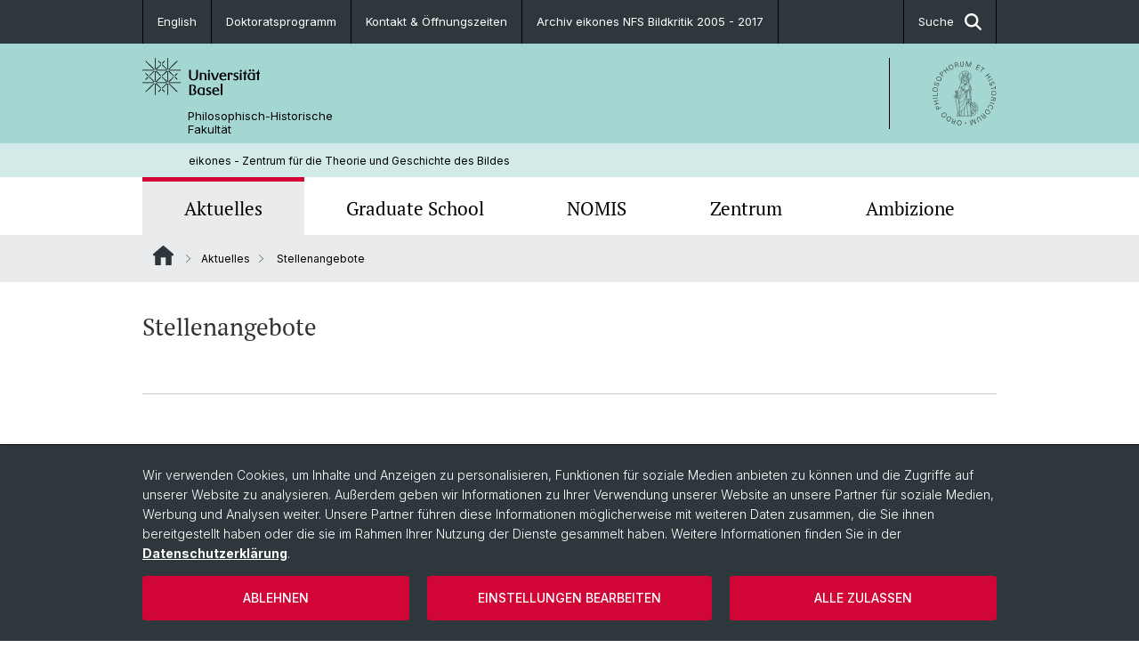

--- FILE ---
content_type: text/html; charset=utf-8
request_url: https://eikones.philhist.unibas.ch/de/aktuelles/stellenangebote/
body_size: 8606
content:
<!DOCTYPE html> <html lang="de" class="no-js"> <head> <meta charset="utf-8"> <!-- This website is powered by TYPO3 - inspiring people to share! TYPO3 is a free open source Content Management Framework initially created by Kasper Skaarhoj and licensed under GNU/GPL. TYPO3 is copyright 1998-2026 of Kasper Skaarhoj. Extensions are copyright of their respective owners. Information and contribution at https://typo3.org/ --> <title>Stellenangebote | eikones - Zentrum für die Theorie und Geschichte des Bildes | Universität Basel</title> <meta name="generator" content="TYPO3 CMS"> <meta property="og:title" content="Stellenangebote | eikones - Zentrum für die Theorie und Geschichte des Bildes | Universität Basel"> <meta property="og:type" content="article"> <meta property="og:url" content="https://eikones.philhist.unibas.ch/de/aktuelles/stellenangebote/"> <meta name="twitter:card" content="summary"> <link rel="stylesheet" href="/_assets/46b9f98715faf6e138efa20803b286a2/Css/Styles.css?1768328738" media="all"> <link rel="stylesheet" href="/_assets/f34691673face4b5c642d176b42916a9/Stylesheet/style.css?1768328738" media="all"> <link href="/resources/assets/easyweb-BqWii40l.css?1768328865" rel="stylesheet" > <script async="async" defer="defer" data-domain="eikones.philhist.unibas.ch" src="https://pl.k8s-001.unibas.ch/js/script.js"></script> <script> const storageName = 'klaro'; const translatedButtonTextCookieSettings = 'Datenschutzeinstellungen anpassen'; const cookieSettingsImgPathDefault = '/_assets/f34691673face4b5c642d176b42916a9/Icons/icon_cookie_settings.svg'; const cookieSettingsImgPathHover = '/_assets/f34691673face4b5c642d176b42916a9/Icons/icon_cookie_settings-hover.svg'; const cookieIconPermanentlyAvailable = '0'; const cookieExpiresAfterDays = 365; let allServiceSettings = []; let consenTypeObj = {}; let serviceSetting = {}; let serviceName = {}; let serviceIsTypeOfConsentMode = false; </script><script type="opt-in" data-type="text/javascript" data-name="matomo-2"> var _paq = window._paq = window._paq || []; _paq.push(["disableCookies"]); _paq.push(['trackPageView']); _paq.push(['enableLinkTracking']); (function() { var u="/"; _paq.push(['setTrackerUrl', u+'matomo.php']); _paq.push(['setSiteId', ]); var d=document, g=d.createElement('script'), s=d.getElementsByTagName('script')[0]; g.type='text/javascript'; g.async=true; g.defer=true; g.src=u+'matomo.js'; s.parentNode.insertBefore(g,s); })(); </script> <meta name="viewport" content="width=device-width, initial-scale=1"> <link rel="apple-touch-icon" sizes="180x180" href="/_assets/c01bf02b2bd1c1858e20237eedffaccd/HtmlTemplate/images/favicon/apple-touch-icon.png"> <link rel="icon" type="image/png" href="/_assets/c01bf02b2bd1c1858e20237eedffaccd/HtmlTemplate/images/favicon/favicon-32x32.png" sizes="32x32"> <link rel="icon" type="image/png" href="/_assets/c01bf02b2bd1c1858e20237eedffaccd/HtmlTemplate/images/favicon/favicon-16x16.png" sizes="16x16"> <link rel="manifest" href="/_assets/c01bf02b2bd1c1858e20237eedffaccd/HtmlTemplate/images/favicon/manifest.json"> <link rel="mask-icon" href="/_assets/c01bf02b2bd1c1858e20237eedffaccd/HtmlTemplate/images/favicon/safari-pinned-tab.svg" color="#88b0ac"> <link rel="shortcut icon" href="/_assets/c01bf02b2bd1c1858e20237eedffaccd/HtmlTemplate/images/favicon/favicon.ico"> <meta name="msapplication-config" content="/_assets/c01bf02b2bd1c1858e20237eedffaccd/HtmlTemplate/images/favicon/browserconfig.xml"> <link rel="canonical" href="https://eikones.philhist.unibas.ch/de/aktuelles/stellenangebote/"/> <link rel="alternate" hreflang="de-CH" href="https://eikones.philhist.unibas.ch/de/aktuelles/stellenangebote/"/> <link rel="alternate" hreflang="en-US" href="https://eikones.philhist.unibas.ch/en/news/open-positions/"/> <link rel="alternate" hreflang="x-default" href="https://eikones.philhist.unibas.ch/de/aktuelles/stellenangebote/"/> <!-- VhsAssetsDependenciesLoaded jquery-debounce,easywebFlexcontent --></head> <body class="bg-image-no-repeat"> <noscript> <div style="background: red;padding: 20px;"> <h2 style="color:white;">Diese Webseite benötigt JavaScript, um richtig zu funktionieren.</h2> <h3><a href="https://www.enable-javascript.com/de/" target="_blank">Wie aktiviere ich JavaScript in diesem Browser?</a></h3> </div> </noscript> <div class="flex flex-col min-h-screen"> <div class="bg-primary-light d-block header-unibas" x-data="{ showSearch: false }" data-page-component="brand-panel"> <div class="bg-anthracite text-white leading-[1.5625rem] font-normal text-[0.8125rem]"> <div class="lg:mx-auto lg:max-w-container lg:px-content flex flex-col w-full h-full"> <ul class="flex flex-wrap w-full -mt-[1px]"><li class="flex-auto md:flex-initial flex border-r border-t first:border-l border-black"><a class="w-full text-center px-4 py-3 inline-flex items-center justify-center whitespace-nowrap hover:bg-white hover:text-anthracite transition-colors" href="/en/news/open-positions/">English</a></li><li class="flex-auto md:flex-initial flex border-r border-t first:border-l border-black" title="Doktoratsprogramm"><a href="/de/graduate-school/doktoratsprogramm/" class="w-full text-center px-4 py-3 inline-flex items-center justify-center whitespace-nowrap hover:bg-white hover:text-anthracite transition-colors " > Doktoratsprogramm </a></li><li class="flex-auto md:flex-initial flex border-r border-t first:border-l border-black" title="Kontakt &amp; Öffnungszeiten"><a href="/de/zentrum/kontakt-oeffnungszeiten/" class="w-full text-center px-4 py-3 inline-flex items-center justify-center whitespace-nowrap hover:bg-white hover:text-anthracite transition-colors " > Kontakt &amp; Öffnungszeiten </a></li><li class="flex-auto md:flex-initial flex border-r border-t first:border-l border-black" title="Archiv eikones NFS Bildkritik 2005 - 2017"><a href="http://archiv.eikones.ch" class="w-full text-center px-4 py-3 inline-flex items-center justify-center whitespace-nowrap hover:bg-white hover:text-anthracite transition-colors " target="_blank"> Archiv eikones NFS Bildkritik 2005 - 2017 </a></li> &#x20; &#x20; &#x20; <li class="flex-auto md:flex-initial flex border-r border-t first:border-l border-black hidden md:flex md:ml-auto md:border-l"><a class="w-full text-center px-4 py-3 inline-flex items-center justify-center whitespace-nowrap hover:bg-white hover:text-anthracite transition-colors" href="javascript:void(0)" role="button" aria-expanded="false" id="searchInputToggle" x-on:click="showSearch = ! showSearch" x-effect="let c=document.getElementById('searchInputToggle');if(showSearch)c.classList.add('opened');else c.classList.remove('opened');" aria-controls="desktop-search"> Suche <i class="ml-3 text-[1.175rem] fa-solid fa-search"></i></a></li></ul> </div> </div> <div class="leading-6 bg-primary-light text-gray-darker ease-in-out duration-1000" id="desktop-search" x-cloak x-show="showSearch"> <div class="container-content pb-5 mx-auto w-full h-full leading-6 md:block text-gray-darker"> <form class="main-search" action="https://eikones.philhist.unibas.ch/de/search-page/"> <div class="flex relative flex-wrap items-stretch pr-4 pt-5 w-full leading-6 border-b border-solid border-anthracite text-gray-darker"> <label class="sr-only" for="header-search-field">Suche</label> <input name="tx_solr[q]" value="" id="header-search-field" class="block overflow-visible relative flex-auto py-4 pr-3 pl-0 m-0 min-w-0 h-16 font-serif italic font-light leading-normal bg-clip-padding bg-transparent roundehidden border-0 cursor-text text-[25px] text-anthracite placeholder-anthracite focus:[box-shadow:none]" placeholder="Was suchen Sie?"/> <div class="input-group-append"> <button type="submit" class="unibas-search-button"><span class="sr-only">Suche</span></button> </div> </div> </form> </div> </div> <div class="relative h-28 bg-primary text-gray-darker"> <div class="flex container-content h-full py-3 md:py-4"> <div class="w-1/2 grow h-full flex items-center pr-3"> <div class="w-full flex flex-col h-full"> <a href="/de/" class="flex-auto flex items-center"> <img xmlns="http://www.w3.org/1999/xhtml" alt="Universität Basel" class="h-full max-h-[4.5rem]" src="https://eikones.philhist.unibas.ch/_assets/c01bf02b2bd1c1858e20237eedffaccd/Images/Logo_Unibas_BraPan_DE.svg?1768328742"></img> </a> <p class="my-[1rem] pl-[3.2rem] text-[0.8125rem] leading-[0.9375rem] flex items-center min-h-[1.875rem]"> <a class="text-black font-normal" href="/de/">Philosophisch-Historische <br /> Fakultät </a> </p> </div> </div> <div class="max-w-1/2 h-full flex items-center justify-end hidden md:flex md:border-l md:border-solid md:border-black pl-12"> <a href="https://philhist.unibas.ch"> <img xmlns="http://www.w3.org/1999/xhtml" class="w-auto h-[4.5rem]" alt="Philosophisch-Historische Fakultät" src="https://eikones.philhist.unibas.ch/_assets/6e500ddd845d0c07b07972aee0121511/Logos/Logo_Unibas_FakPhiHis_ALL.svg?1768328744"></img> </a> </div> </div> </div> <div class="container-content standard"> <p class="m-0 text-[0.75rem] py-[.59375rem] leading-[1.2rem] min-h-[1.875rem] pl-[3.2rem] lg:pl-[3.25rem]"> <a class="text-black font-normal" href="/de/">eikones - Zentrum für die Theorie und Geschichte des Bildes</a> </p> </div> <div x-data="{nav: false, search: false, subnavIsOpen: (true && 0 == 0 && 0)}"> <div class="md:hidden"> <div class="grid grid-cols-2 gap-x-0.5 bg-white w-full text-center"> <a @click.prevent="nav = !nav" class="px-2 py-3 bg-gray-lightest bg-center bg-no-repeat" :class="nav ? 'bg-close' : 'bg-hamburger' " href="#active-sub-nav" role="button" aria-controls="active-sub-nav"> </a> <a @click.prevent="search = !search" class="inline-flex items-center justify-center px-2 py-3 bg-gray-lightest" href="#mobile-search" role="button" aria-controls="mobile-search"> Suche <span class="inline-block ml-3 w-7 bg-center bg-no-repeat"> <i class="fa-solid" :class="search ? 'fa-unibas-close' : 'fa-search'"></i> </span> </a> </div> <div x-show="search" x-collapse id="mobile-search" class=""> <form class="form main-search" action="https://eikones.philhist.unibas.ch/de/search-page/"> <div class="input-group unibas-search container-content" data-children-count="1"> <div class="flex justify-start border-b border-b-1 border-black mb-4 mt-6"> <label class="sr-only" for="tx-indexedsearch-searchbox-sword_search-smartphone" value="">Suche</label> <input type="text" name="tx_solr[q]" value="" id="tx-indexedsearch-searchbox-sword_search-smartphone" class="form-control unibas-search-input font-searchbox bg-transparent text-xl text-black flex-1 border-0 p-0 focus:ring-0" placeholder="Was suchen Sie?"/> <div class="input-group-append"> <button type="submit" class="unibas-search-button mx-3" name="search[submitButton]" value="" id="tx-indexedsearch-searchbox-button-submit">Suche</button> </div> </div> </div> </form> </div> </div> <div class="relative"> <div class="bg-white print:hidden hidden md:block"> <div class="container-content"> <ul class="flex flex-nowrap overflow-hidden w-full" id="main-nav"> <li title="Aktuelles" class="flex-grow flex-shrink-0" x-data="{ open: false }" @mouseover="open = true" @mouseleave="open = false"> <a href="/de/aktuelles/" class="block text-center text-h4 font-serif border-t-5 py-2.5 px-3.5 transition-color ease-in-out duration-400 hover:bg-anthracite hover:text-white hover:border-t-secondary border-t-secondary bg-gray-lightest" target=""> Aktuelles </a> </li> <li title="Graduate School" class="flex-grow flex-shrink-0" x-data="{ open: false }" @mouseover="open = true" @mouseleave="open = false"> <a href="/de/graduate-school/" class="block text-center text-h4 font-serif border-t-5 py-2.5 px-3.5 transition-color ease-in-out duration-400 hover:bg-anthracite hover:text-white hover:border-t-secondary border-t-transparent" target=""> Graduate School </a> <div class="w-full absolute max-h-0 top-[65px] bg-anthracite text-white font-normal text-left text-xs left-0 transition-all duration-400 ease-in-out overflow-hidden" x-bind:class="open ? 'max-h-screen z-[100]' : 'max-h-0 z-10'"> <ul class="container-content grid grid-cols-3 gap-x-2.5 py-5"> <li class="border-b border-b-gray-2 border-dotted" title="Doktoratsprogramm"> <a href="/de/graduate-school/doktoratsprogramm/" class=" block py-3 px-2.5 transition-colors duration-400 hover:bg-white hover:text-anthracite" target="">Doktoratsprogramm</a> </li> <li class="border-b border-b-gray-2 border-dotted" title="Ausbildungsprogramm"> <a href="/de/graduate-school/ausbildungsprogramm/" class=" block py-3 px-2.5 transition-colors duration-400 hover:bg-white hover:text-anthracite" target="">Ausbildungsprogramm</a> </li> <li class="border-b border-b-gray-2 border-dotted" title="Leitung"> <a href="/de/graduate-school/leitung/" class=" block py-3 px-2.5 transition-colors duration-400 hover:bg-white hover:text-anthracite" target="">Leitung</a> </li> <li class="border-b border-b-gray-2 border-dotted" title="Doktorierende"> <a href="/de/zentrum/personen/" class=" block py-3 px-2.5 transition-colors duration-400 hover:bg-white hover:text-anthracite" target="">Doktorierende</a> </li> <li class="border-b border-b-gray-2 border-dotted" title="Finanzierungsmöglichkeiten"> <a href="/de/graduate-school/finanzierungsmoeglichkeiten/" class=" block py-3 px-2.5 transition-colors duration-400 hover:bg-white hover:text-anthracite" target="">Finanzierungsmöglichkeiten</a> </li> <li class="border-b border-b-gray-2 border-dotted" title="Promotionsfächer"> <a href="/de/graduate-school/promotionsfaecher/" class=" block py-3 px-2.5 transition-colors duration-400 hover:bg-white hover:text-anthracite" target="">Promotionsfächer</a> </li> <li class="border-b border-b-gray-2 border-dotted" title="Lehrveranstaltungen"> <a href="https://goo.gl/fSHb23" class=" block py-3 px-2.5 transition-colors duration-400 hover:bg-white hover:text-anthracite" target="_blank">Lehrveranstaltungen</a> </li> <li class="border-b border-b-gray-2 border-dotted" title="Ansprechpersonen"> <a href="/de/graduate-school/ansprechpersonen/" class=" block py-3 px-2.5 transition-colors duration-400 hover:bg-white hover:text-anthracite" target="">Ansprechpersonen</a> </li> <li class="border-b border-b-gray-2 border-dotted" title="FAQ"> <a href="https://philhist.unibas.ch/de/doktorat/faqs/" class=" block py-3 px-2.5 transition-colors duration-400 hover:bg-white hover:text-anthracite" target="_blank">FAQ</a> </li> </ul> </div> </li> <li title="NOMIS" class="flex-grow flex-shrink-0" x-data="{ open: false }" @mouseover="open = true" @mouseleave="open = false"> <a href="/de/nomis/" class="block text-center text-h4 font-serif border-t-5 py-2.5 px-3.5 transition-color ease-in-out duration-400 hover:bg-anthracite hover:text-white hover:border-t-secondary border-t-transparent" target=""> NOMIS </a> <div class="w-full absolute max-h-0 top-[65px] bg-anthracite text-white font-normal text-left text-xs left-0 transition-all duration-400 ease-in-out overflow-hidden" x-bind:class="open ? 'max-h-screen z-[100]' : 'max-h-0 z-10'"> <ul class="container-content grid grid-cols-3 gap-x-2.5 py-5"> <li class="border-b border-b-gray-2 border-dotted" title="Aktuelle NOMIS Fellows"> <a href="/de/nomis/nomis-fellows-2018-2019/" class=" block py-3 px-2.5 transition-colors duration-400 hover:bg-white hover:text-anthracite" target="">Aktuelle NOMIS Fellows</a> </li> <li class="border-b border-b-gray-2 border-dotted" title="Ehemalige NOMIS Fellows"> <a href="/de/nomis/past-fellows/" class=" block py-3 px-2.5 transition-colors duration-400 hover:bg-white hover:text-anthracite" target="">Ehemalige NOMIS Fellows</a> </li> <li class="border-b border-b-gray-2 border-dotted" title="Zukünftige Fellows"> <a href="/de/nomis/prospective-fellows/" class=" block py-3 px-2.5 transition-colors duration-400 hover:bg-white hover:text-anthracite" target="">Zukünftige Fellows</a> </li> <li class="border-b border-b-gray-2 border-dotted" title="Über NOMIS"> <a href="/de/nomis/about-nomis/" class=" block py-3 px-2.5 transition-colors duration-400 hover:bg-white hover:text-anthracite" target="">Über NOMIS</a> </li> <li class="border-b border-b-gray-2 border-dotted" title="Ansprechpersonen"> <a href="/de/nomis/ansprechpersonen/" class=" block py-3 px-2.5 transition-colors duration-400 hover:bg-white hover:text-anthracite" target="">Ansprechpersonen</a> </li> <li class="border-b border-b-gray-2 border-dotted" title="FAQ"> <a href="/de/nomis/faq/" class=" block py-3 px-2.5 transition-colors duration-400 hover:bg-white hover:text-anthracite" target="">FAQ</a> </li> </ul> </div> </li> <li title="Zentrum" class="flex-grow flex-shrink-0" x-data="{ open: false }" @mouseover="open = true" @mouseleave="open = false"> <a href="/de/zentrum/" class="block text-center text-h4 font-serif border-t-5 py-2.5 px-3.5 transition-color ease-in-out duration-400 hover:bg-anthracite hover:text-white hover:border-t-secondary border-t-transparent" target=""> Zentrum </a> <div class="w-full absolute max-h-0 top-[65px] bg-anthracite text-white font-normal text-left text-xs left-0 transition-all duration-400 ease-in-out overflow-hidden" x-bind:class="open ? 'max-h-screen z-[100]' : 'max-h-0 z-10'"> <ul class="container-content grid grid-cols-3 gap-x-2.5 py-5"> <li class="border-b border-b-gray-2 border-dotted" title="Leitung"> <a href="/de/zentrum/leitung/" class=" block py-3 px-2.5 transition-colors duration-400 hover:bg-white hover:text-anthracite" target="">Leitung</a> </li> <li class="border-b border-b-gray-2 border-dotted" title="Personen"> <a href="/de/zentrum/personen/" class=" block py-3 px-2.5 transition-colors duration-400 hover:bg-white hover:text-anthracite" target="">Personen</a> </li> <li class="border-b border-b-gray-2 border-dotted" title="Kontakt &amp; Öffnungszeiten"> <a href="/de/zentrum/kontakt-oeffnungszeiten/" class=" block py-3 px-2.5 transition-colors duration-400 hover:bg-white hover:text-anthracite" target="">Kontakt &amp; Öffnungszeiten</a> </li> <li class="border-b border-b-gray-2 border-dotted" title="Bibliothek"> <a href="/de/zentrum/bibliothek/" class=" block py-3 px-2.5 transition-colors duration-400 hover:bg-white hover:text-anthracite" target="">Bibliothek</a> </li> <li class="border-b border-b-gray-2 border-dotted" title="Impressionen"> <a href="/de/zentrum/impressionen/" class=" block py-3 px-2.5 transition-colors duration-400 hover:bg-white hover:text-anthracite" target="">Impressionen</a> </li> <li class="border-b border-b-gray-2 border-dotted" title="Impressum"> <a href="/de/zentrum/impressum/" class=" block py-3 px-2.5 transition-colors duration-400 hover:bg-white hover:text-anthracite" target="">Impressum</a> </li> </ul> </div> </li> <li title="Ambizione" class="flex-grow flex-shrink-0" x-data="{ open: false }" @mouseover="open = true" @mouseleave="open = false"> <a href="/de/ambizione/" class="block text-center text-h4 font-serif border-t-5 py-2.5 px-3.5 transition-color ease-in-out duration-400 hover:bg-anthracite hover:text-white hover:border-t-secondary border-t-transparent" target=""> Ambizione </a> </li> </ul> </div> </div> <div class="font-normal bg-gray-lightest mobile-sub-nav-main" id="active-sub-nav"> <div class="flex flex-col container-content"> <template x-if="window.innerWidth >= 768 || 3 >= 2"> <nav class="order-2 text-2xs flex justify-between py-3"> <ol class="unibas-breadcrumb flex flex-row flex-wrap px-3 self-center"> <li class="leading-7 pr-2.5 " > <a class="mr-1" href="/de/" class="home">Website Root</a> </li> <li class="leading-7 pr-2.5 " > <a class="before:pr-3 text-breadcrumb unibas-breadcrumb-item" href="/de/aktuelles/" target="">Aktuelles</a> </li> <li class="leading-7 pr-2.5 active" aria-current="page"> <span class="before:pr-3 text-breadcrumb unibas-breadcrumb-item"> Stellenangebote </span> </li> </ol> </nav> </template> <div class="order-1 text-h4 leading-snug font-serif md:hidden print:hidden " x-show="nav" x-collapse> <ul x-data="{openChildUid: 0}" class="border-t border-t-white mb-4 md:px-1 md:grid md:grid-cols-3 md:gap-x-2.5 md:pt-5 md:mt-4 md:mb-0"> <li class="border-b border-b-white" title="Aktuelles"> <span class="flex items-center justify-between"> <a href="/de/aktuelles/" class="flex-auto py-3 px-5" target="">Aktuelles</a> <button class="px-4 py-2 ml-2" x-on:click.prevent="openChildUid = (openChildUid !== 11 ? 11 : 0)"> <span class="block transition-transform duration-300 ease-out" :class="openChildUid == 11 ? 'rotate-180' : ''"> <i class="fa-solid fa-angle-down"></i> </span> </button> </span> <ul class="bg-white font-sans font-normal text-xs" x-show="openChildUid == 11" x-collapse> <li class="border-b border-b-gray-lightest last:border-b-0"> <a href="/de/aktuelles/veranstaltungen/" class="block px-5 py-3" target="" title="Veranstaltungen">Veranstaltungen</a> </li> <li class="border-b border-b-gray-lightest last:border-b-0"> <a href="/de/aktuelles/blog/" class="block px-5 py-3" target="" title="Blog">Blog</a> </li> <li class="border-b border-b-gray-lightest last:border-b-0"> <a href="/de/aktuelles/publikationen/" class="block px-5 py-3" target="" title="Publikationen">Publikationen</a> </li> <li class="border-b border-b-gray-lightest last:border-b-0"> <a href="/de/aktuelles/stellenangebote/" class="block px-5 py-3" target="" title="Stellenangebote">Stellenangebote</a> </li> </ul> </li> <li class="border-b border-b-white" title="Graduate School"> <span class="flex items-center justify-between"> <a href="/de/graduate-school/" class="flex-auto py-3 px-5" target="">Graduate School</a> <button class="px-4 py-2 ml-2" x-on:click.prevent="openChildUid = (openChildUid !== 143 ? 143 : 0)"> <span class="block transition-transform duration-300 ease-out" :class="openChildUid == 143 ? 'rotate-180' : ''"> <i class="fa-solid fa-angle-down"></i> </span> </button> </span> <ul class="bg-white font-sans font-normal text-xs" x-show="openChildUid == 143" x-collapse> <li class="border-b border-b-gray-lightest last:border-b-0"> <a href="/de/graduate-school/doktoratsprogramm/" class="block px-5 py-3" target="" title="Doktoratsprogramm">Doktoratsprogramm</a> </li> <li class="border-b border-b-gray-lightest last:border-b-0"> <a href="/de/graduate-school/ausbildungsprogramm/" class="block px-5 py-3" target="" title="Ausbildungsprogramm">Ausbildungsprogramm</a> </li> <li class="border-b border-b-gray-lightest last:border-b-0"> <a href="/de/graduate-school/leitung/" class="block px-5 py-3" target="" title="Leitung">Leitung</a> </li> <li class="border-b border-b-gray-lightest last:border-b-0"> <a href="/de/zentrum/personen/" class="block px-5 py-3" target="" title="Doktorierende">Doktorierende</a> </li> <li class="border-b border-b-gray-lightest last:border-b-0"> <a href="/de/graduate-school/finanzierungsmoeglichkeiten/" class="block px-5 py-3" target="" title="Finanzierungsmöglichkeiten">Finanzierungsmöglichkeiten</a> </li> <li class="border-b border-b-gray-lightest last:border-b-0"> <a href="/de/graduate-school/promotionsfaecher/" class="block px-5 py-3" target="" title="Promotionsfächer">Promotionsfächer</a> </li> <li class="border-b border-b-gray-lightest last:border-b-0"> <a href="https://goo.gl/fSHb23" class="block px-5 py-3" target="_blank" title="Lehrveranstaltungen">Lehrveranstaltungen</a> </li> <li class="border-b border-b-gray-lightest last:border-b-0"> <a href="/de/graduate-school/ansprechpersonen/" class="block px-5 py-3" target="" title="Ansprechpersonen">Ansprechpersonen</a> </li> <li class="border-b border-b-gray-lightest last:border-b-0"> <a href="https://philhist.unibas.ch/de/doktorat/faqs/" class="block px-5 py-3" target="_blank" title="FAQ">FAQ</a> </li> </ul> </li> <li class="border-b border-b-white" title="NOMIS"> <span class="flex items-center justify-between"> <a href="/de/nomis/" class="flex-auto py-3 px-5" target="">NOMIS</a> <button class="px-4 py-2 ml-2" x-on:click.prevent="openChildUid = (openChildUid !== 144 ? 144 : 0)"> <span class="block transition-transform duration-300 ease-out" :class="openChildUid == 144 ? 'rotate-180' : ''"> <i class="fa-solid fa-angle-down"></i> </span> </button> </span> <ul class="bg-white font-sans font-normal text-xs" x-show="openChildUid == 144" x-collapse> <li class="border-b border-b-gray-lightest last:border-b-0"> <a href="/de/nomis/nomis-fellows-2018-2019/" class="block px-5 py-3" target="" title="Aktuelle NOMIS Fellows">Aktuelle NOMIS Fellows</a> </li> <li class="border-b border-b-gray-lightest last:border-b-0"> <a href="/de/nomis/past-fellows/" class="block px-5 py-3" target="" title="Ehemalige NOMIS Fellows">Ehemalige NOMIS Fellows</a> </li> <li class="border-b border-b-gray-lightest last:border-b-0"> <a href="/de/nomis/prospective-fellows/" class="block px-5 py-3" target="" title="Zukünftige Fellows">Zukünftige Fellows</a> </li> <li class="border-b border-b-gray-lightest last:border-b-0"> <a href="/de/nomis/about-nomis/" class="block px-5 py-3" target="" title="Über NOMIS">Über NOMIS</a> </li> <li class="border-b border-b-gray-lightest last:border-b-0"> <a href="/de/nomis/ansprechpersonen/" class="block px-5 py-3" target="" title="Ansprechpersonen">Ansprechpersonen</a> </li> <li class="border-b border-b-gray-lightest last:border-b-0"> <a href="/de/nomis/faq/" class="block px-5 py-3" target="" title="FAQ">FAQ</a> </li> </ul> </li> <li class="border-b border-b-white" title="Zentrum"> <span class="flex items-center justify-between"> <a href="/de/zentrum/" class="flex-auto py-3 px-5" target="">Zentrum</a> <button class="px-4 py-2 ml-2" x-on:click.prevent="openChildUid = (openChildUid !== 146 ? 146 : 0)"> <span class="block transition-transform duration-300 ease-out" :class="openChildUid == 146 ? 'rotate-180' : ''"> <i class="fa-solid fa-angle-down"></i> </span> </button> </span> <ul class="bg-white font-sans font-normal text-xs" x-show="openChildUid == 146" x-collapse> <li class="border-b border-b-gray-lightest last:border-b-0"> <a href="/de/zentrum/leitung/" class="block px-5 py-3" target="" title="Leitung">Leitung</a> </li> <li class="border-b border-b-gray-lightest last:border-b-0"> <a href="/de/zentrum/personen/" class="block px-5 py-3" target="" title="Personen">Personen</a> </li> <li class="border-b border-b-gray-lightest last:border-b-0"> <a href="/de/zentrum/kontakt-oeffnungszeiten/" class="block px-5 py-3" target="" title="Kontakt &amp; Öffnungszeiten">Kontakt &amp; Öffnungszeiten</a> </li> <li class="border-b border-b-gray-lightest last:border-b-0"> <a href="/de/zentrum/bibliothek/" class="block px-5 py-3" target="" title="Bibliothek">Bibliothek</a> </li> <li class="border-b border-b-gray-lightest last:border-b-0"> <a href="/de/zentrum/impressionen/" class="block px-5 py-3" target="" title="Impressionen">Impressionen</a> </li> <li class="border-b border-b-gray-lightest last:border-b-0"> <a href="/de/zentrum/impressum/" class="block px-5 py-3" target="" title="Impressum">Impressum</a> </li> </ul> </li> <li class="border-b border-b-white" title="Ambizione"> <span class="flex items-center justify-between"> <a href="/de/ambizione/" class="flex-auto py-3 px-5" target="">Ambizione</a> </span> </li> </ul> </div> </div> </div> </div> </div> </div> <!--TYPO3SEARCH_begin--> <div class="flex-1 pt-8" data-page-width="standard" data-spacing-children="normal"> <section id="c725" class="unibas-container pt-spacing-inherit first:pt-0 pb-spacing-inherit last:pb-0 bg-container-bg bg-[image:var(--bg-image,none)] bg-cover " data-container-type="1column-normal" ><div class="unibas-container__body px-container-spacing-inner" ><div class="flex flex-col " ><div class=" "><div id="c831" class="frame frame-default frame-type-textmedia frame-layout-0 pt-spacing-inherit first:pt-0 pb-spacing-inherit last:pb-0 text-theme-text " data-container-type="1column-normal" data-type="textmedia" ><div class="unibas-element " ><h2 class="unibas-h2 "> Stellenangebote </h2></div></div><div id="c832" class="frame frame-default frame-type-div frame-layout-0 pt-spacing-inherit first:pt-0 pb-spacing-inherit last:pb-0 text-theme-text " data-container-type="1column-normal" data-type="div" ><hr class="border-t border-t-theme-border my-div"/></div></div></div></div></section> <div class="fixed top-0 left-0 -z-50 h-screen w-full flex"> <div class="w-[var(--page-width)] bg-white mx-auto"></div> </div> </div> <!--TYPO3SEARCH_end--> <div class="bg-anthracite block py-8 lg:pb-4 text-2xs text-white mt-16" data-page-component="footer"> <div class="container max-w-container standard px-content"> <div class="flex flex-col md:flex-row space-y-6 md:space-x-6 md:space-y-0 print:hidden"> <div class="md:w-full flex flex-col gap-y-5"> <p class="text-sm mb-0">Quick Links</p> <div class="lg:grid lg:grid-cols-3 gap-y-4 md:gap-y-0 gap-x-4 text-footer-links"> <ul class="font-normal"> <li title="Vorlesungsverzeichnis" class="mb-3 pb-1"> <a href="https://vorlesungsverzeichnis.unibas.ch/de/home" target="_blank" rel="noreferrer">Vorlesungsverzeichnis</a> </li> <li title="IT-Services" class="mb-3 pb-1"> <a href="https://www.urz.unibas.ch/content.cfm?nav=2&amp;content=122" target="_blank" rel="noreferrer">IT-Services</a> </li> <li title="Online Services" class="mb-3 pb-1"> <a href="https://services.unibas.ch/" target="_blank" rel="noreferrer">Online Services</a> </li> <li title="Personensuche" class="mb-3 pb-1"> <a href="https://personensuche.unibas.ch/#!/" target="_blank" rel="noreferrer">Personensuche</a> </li> </ul> <ul class="font-normal"> <li title="Veranstaltungen" class="mb-3 pb-1"> <a href="/de/aktuelles/veranstaltungen/">Veranstaltungen</a> </li> <li title="Stellenangebote" class="mb-3 pb-1"> <a href="/de/aktuelles/stellenangebote/">Stellenangebote</a> </li> </ul> <ul class="font-normal"> <li title="Archiv eikones NFS Bildkritik 2005 - 2017" class="mb-3 pb-1"> <a href="http://archiv.eikones.ch" target="_blank" rel="noreferrer">Archiv eikones NFS Bildkritik 2005 - 2017</a> </li> </ul> </div> </div> </div> <ul class="flex flex-col sm:flex-row sm:flex-wrap pt-10 lg:pt-4 text-footer-links font-normal"> <li class="list-item" title="Universität Basel"> <a target="_blank" href="https://unibas.ch/">&copy; Universität Basel</a> </li> <li class="list-item pt-2 sm:pt-0 sm:pb-3.5 pl-3.5 sm:before:content-['/'] sm:before:pr-3.5" title="Datenschutzerklärung"> <a href="/de/datenschutzerklaerung/">Datenschutzerklärung</a> </li> <li class="list-item pt-2 sm:pt-0 sm:pb-3.5 pl-3.5 sm:before:content-['/'] sm:before:pr-3.5" title="Philosophisch-Historische Fakultät"> <a href="https://philhist.unibas.ch" target="_blank" rel="noreferrer">Philosophisch-Historische Fakultät</a> </li> <li class="list-item pt-2 sm:pt-0 sm:pb-3.5 pl-3.5 sm:before:content-['/'] sm:before:pr-3.5" title="Home"> <a href="/de/">Home</a> </li> <li class="list-item pt-2 sm:pt-0 sm:pb-3.5 pl-3.5 sm:before:content-['/'] sm:before:pr-3.5" title="Impressum"> <a href="/de/zentrum/impressum/">Impressum</a> </li> <li class="list-item pt-2 sm:pt-0 sm:pb-3.5 pl-3.5 sm:before:content-['/'] sm:before:pr-3.5" title="Kontakt"> <a href="/de/zentrum/kontakt-oeffnungszeiten/">Kontakt</a> </li> <li class="list-item pt-2 sm:pt-0 sm:pb-3.5 pl-3.5 sm:before:content-['/'] sm:before:pr-3.5" title="Cookies"> <a class="js-showConsentModal" href="#">Cookies</a> </li> </ul> </div> </div> <html data-namespace-typo3-fluid="true"> <body> <script> var _paq = _paq || []; /* tracker methods like "setCustomDimension" should be called before "trackPageView" */ _paq.push(["setDocumentTitle", document.domain + "/" + document.title]); _paq.push(['trackPageView']); _paq.push(['enableLinkTracking']); (function() { var u="//philhist.web-analytics.ch/"; _paq.push(['setTrackerUrl', u+'piwik.php']); _paq.push(['setSiteId', 44]); var d=document, g=d.createElement('script'), s=d.getElementsByTagName('script')[0]; g.type='text/javascript'; g.async=true; g.defer=true; g.src=u+'piwik.js'; s.parentNode.insertBefore(g,s); })(); </script> </body> </div> <a href="#top" class="fixed right-0 bottom-20 inline-flex items-center bg-gray-lightest p-3 xl:p-4" title="Nach oben" x-data="toTopButton" x-show="isVisible" x-on:click.prevent="scrollToTop" x-transition:enter="transition ease-out duration-300" x-transition:enter-start="opacity-0 translate-x-12" x-transition:enter-end="opacity-100 translate-x-0" x-transition:leave="transition ease-in duration-300" x-transition:leave-start="opacity-100 translate-x-0" x-transition:leave-end="opacity-0 translate-x-12"> <span class="mr-2">Nach oben</span> <i class="fa-solid fa-chevron-up"></i> </a> <div class="tx-we-cookie-consent" role="dialog" aria-modal="true" aria-label="Datenschutzeinstellungen"> <div id="klaro"></div> </div> <script src="/_assets/46b9f98715faf6e138efa20803b286a2/Javascript/clipboard.min.js?1768328738"></script> <script src="/_assets/46b9f98715faf6e138efa20803b286a2/Javascript/app.js?1768328738"></script> <script src="/_assets/f34691673face4b5c642d176b42916a9/JavaScript/Controller/ConsentController.js?1768328744"></script> <script src="/_assets/f34691673face4b5c642d176b42916a9/JavaScript/HoverCookie/ConsentCookieSettings.js?1768328738"></script> <script type="module" src="/resources/assets/easyweb-COFkWEU1.js?1768328865"></script> <script>var klaroConfig = {"acceptAll":true,"additionalClass":"","cookieDomain":"","cookieExpiresAfterDays":"365","default":false,"elementID":"klaro","groupByPurpose":false,"hideDeclineAll":false,"hideLearnMore":false,"htmlTexts":true,"lang":"en","mustConsent":false,"poweredBy":"https:\/\/consent.websedit.de","privacyPolicy":"https:\/\/eikones.philhist.unibas.ch\/de\/datenschutzerklaerung\/","storageMethod":"cookie","storageName":"klaro","stylePrefix":"klaro we_cookie_consent","testing":false,"consentMode":true,"consentModev2":true,"translations":{"en":{"consentModal":{"title":"Datenschutzeinstellungen","description":"Sie k\u00f6nnen nachfolgend Ihre Datenschutzeinstellungen festlegen."},"privacyPolicy":{"text":"Detaillierte Informationen und wie Sie Ihre Einwilligung jederzeit widerrufen k\u00f6nnen, finden Sie in unserer {privacyPolicy}.","name":"Datenschutzerkl\u00e4rung"},"consentNotice":{"description":"Wir verwenden Cookies, um Inhalte und Anzeigen zu personalisieren, Funktionen fu\u0308r soziale Medien anbieten zu ko\u0308nnen und die Zugriffe auf unserer Website zu analysieren. Au\u00dferdem geben wir Informationen zu Ihrer Verwendung unserer Website an unsere Partner fu\u0308r soziale Medien, Werbung und Analysen weiter. Unsere Partner fu\u0308hren diese Informationen mo\u0308glicherweise mit weiteren Daten zusammen, die Sie ihnen bereitgestellt haben oder die sie im Rahmen Ihrer Nutzung der Dienste gesammelt haben. Weitere Informationen finden Sie in der \u003Ca href=\"https:\/\/eikones.philhist.unibas.ch\/de\/datenschutzerklaerung\/\"\u003EDatenschutzerkl\u00e4rung\u003C\/a\u003E.","changeDescription":"Seit Ihrem letzten Besuch gab es \u00c4nderungen an den Datenschutzeinstellungen. Bitte aktualisieren Sie Ihre Einstellungen.","learnMore":"Einstellungen bearbeiten"},"contextualConsent":{"acceptOnce":"Ja","acceptAlways":"Immer","description":"M\u00f6chten Sie von {title} bereitgestellte externe Inhalte laden?"},"service":{"disableAll":{"title":"Alle akzeptieren","description":"Sie haben jederzeit das Recht Ihre Einwilligungen einzeln oder in G\u00e4nze zu widerrufen. Werden Einwilligungen zur Datenverarbeitung widerrufen, sind die bis zum Widerruf rechtm\u00e4\u00dfig erhobenen Daten vom Anbieter weiterhin verarbeitbar."},"optOut":{"title":"(Opt-Out)","description":"Diese Anwendung wird standardm\u00e4\u00dfig geladen (aber Sie k\u00f6nnen sie deaktivieren)"},"required":{"title":"(immer notwendig)","description":"Diese Anwendung wird immer ben\u00f6tigt"},"purpose":"Zweck","purposes":"Zwecke"},"purposes":{"unknown":"Nicht zugeordnet","medienintegration":{"title":"Medienintegration","description":""},"analytik":{"title":"Analytik","description":""}},"ok":"Alle zulassen","save":"Einstellungen speichern","acceptAll":"Alle akzeptieren","acceptSelected":"Einstellungen speichern","decline":"Ablehnen","close":"Schlie\u00dfen","openConsent":"Datenschutzeinstellungen anpassen","poweredBy":"Bereitgestellt von websedit"}},"services":[],"purposeOrder":["analytik","medienintegration","unknown"]}</script><script> klaroConfig.services.push({ name: 'youtube', title: 'YouTube', description: '<p>Dieses Cookie ermöglicht es uns, YouTube-Videos auf unserer Website einzubetten und Nutzungsmetriken zu verfolgen.</p>', default: true, defaultIfNoConsent: true, required: false, optOut: false, translations: {'en':{'title':'YouTube'}}, purposes: ['medienintegration'], cookies: [['YouTube', '/', ''], ['YouTube', '/', ''], ['YouTube', '/', ''], ['YouTube', '/', ''], ['YouTube', '/', ''], ['YouTube', '/', ''], ['YouTube', '/', ''], ['YouTube', '/', '']], callback: ConsentApp.consentChanged, ownCallback:'', gtm:{trigger:'',variable:''} }); </script><script> klaroConfig.services.push({ name: 'vimeo', title: 'Vimeo', description: '<p>Dieses Cookie ermöglicht das Abspielen von Vimeo-Videos auf unserer Seite und sammelt Interaktionsdaten.</p>', default: true, defaultIfNoConsent: true, required: false, optOut: false, translations: {'en':{'title':'Vimeo'}}, purposes: ['medienintegration'], cookies: [['Vimeo', '/', ''], ['Vimeo', '/', ''], ['Vimeo', '/', ''], ['Vimeo', '/', ''], ['Vimeo', '/', ''], ['Vimeo', '/', ''], ['Vimeo', '/', ''], ['Vimeo', '/', '']], callback: ConsentApp.consentChanged, ownCallback:'', gtm:{trigger:'',variable:''} }); </script><script> klaroConfig.services.push({ name: 'other-5', title: 'SoundCloud', description: '<p>Dieses Cookie ermöglicht es uns, SoundCloud-Audiodateien einzubetten und Hörmetriken zu verfolgen.</p>', default: true, defaultIfNoConsent: true, required: false, optOut: false, translations: {'en':{'title':'SoundCloud'}}, purposes: ['medienintegration'], cookies: [['SoundCloud', '/', ''], ['SoundCloud', '/', ''], ['SoundCloud', '/', ''], ['SoundCloud', '/', ''], ['SoundCloud', '/', ''], ['SoundCloud', '/', ''], ['SoundCloud', '/', ''], ['SoundCloud', '/', '']], callback: ConsentApp.consentChanged, ownCallback:'', gtm:{trigger:'',variable:''} }); </script><script> klaroConfig.services.push({ name: 'other-4', title: 'SwitchTube', description: '<p>Dieses Cookie unterstützt die Integration von SwitchTube-Videos auf unserer Seite und verfolgt Videoaufrufe.</p>', default: true, defaultIfNoConsent: true, required: false, optOut: false, translations: {'en':{'title':'SwitchTube'}}, purposes: ['medienintegration'], cookies: [['SwitchTube', '/', ''], ['SwitchTube', '/', ''], ['SwitchTube', '/', ''], ['SwitchTube', '/', ''], ['SwitchTube', '/', ''], ['SwitchTube', '/', ''], ['SwitchTube', '/', ''], ['SwitchTube', '/', '']], callback: ConsentApp.consentChanged, ownCallback:'', gtm:{trigger:'',variable:''} }); </script><script> klaroConfig.services.push({ name: 'other-3', title: 'Panopto', description: '<p>Dieses Cookie ermöglicht die Einbettung von Panopto-Videos auf unserer Website und verfolgt Videoaufrufe.</p>', default: true, defaultIfNoConsent: true, required: false, optOut: false, translations: {'en':{'title':'Panopto'}}, purposes: ['medienintegration'], cookies: [['Panopto', '/', ''], ['Panopto', '/', ''], ['Panopto', '/', ''], ['Panopto', '/', ''], ['Panopto', '/', ''], ['Panopto', '/', ''], ['Panopto', '/', ''], ['Panopto', '/', '']], callback: ConsentApp.consentChanged, ownCallback:'', gtm:{trigger:'',variable:''} }); </script><script> klaroConfig.services.push({ name: 'matomo-2', title: 'Matomo', description: '<p>Dieses Cookie wird zur Sammlung von Website-Analysedaten verwendet, um die Benutzererfahrung zu verbessern.</p>', default: true, defaultIfNoConsent: true, required: false, optOut: false, translations: {'en':{'title':'Matomo'}}, purposes: ['analytik'], cookies: [['Matomo', '/', ''], ['Matomo', '/', ''], ['Matomo', '/', ''], ['Matomo', '/', ''], ['Matomo', '/', ''], ['Matomo', '/', ''], ['Matomo', '/', ''], ['Matomo', '/', '']], callback: ConsentApp.consentChanged, ownCallback:'', gtm:{trigger:'',variable:''} }); </script><script> klaroConfig.services.push({ name: 'other-1', title: 'Plausible analytics', description: '<p>Dieses Cookie wird zur Sammlung von Website-Analysedaten verwendet, um die Benutzererfahrung zu verbessern.</p>', default: true, defaultIfNoConsent: true, required: false, optOut: false, translations: {'en':{'title':'Plausible analytics'}}, purposes: ['analytik'], cookies: [['Plausible analytics', '/', ''], ['Plausible analytics', '/', ''], ['Plausible analytics', '/', ''], ['Plausible analytics', '/', ''], ['Plausible analytics', '/', ''], ['Plausible analytics', '/', ''], ['Plausible analytics', '/', ''], ['Plausible analytics', '/', '']], callback: ConsentApp.consentChanged, ownCallback:'', gtm:{trigger:'',variable:''} }); </script><script src="/_assets/f34691673face4b5c642d176b42916a9/Library/klaro/klaro.js"></script> <script type="text/javascript" src="/typo3temp/assets/vhs/vhs-assets-52f024c61a0d6a515dc137603d9faeaa.js"></script>
<link rel="stylesheet" href="/typo3temp/assets/vhs/vhs-assets-7839eae36d13d2fdb100de063f654206.css" /></body> </html>